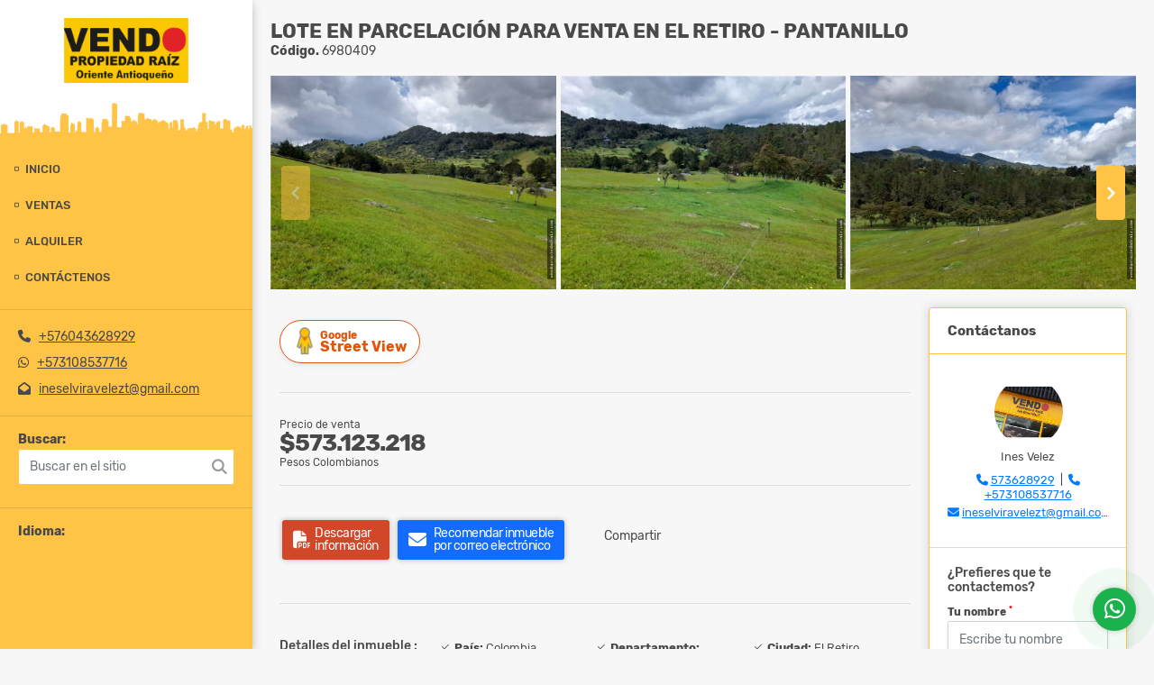

--- FILE ---
content_type: text/html; charset=UTF-8
request_url: https://vendopropiedadraiz.com/lote-terreno-venta-sector-pantanillo-el-retiro/6980409
body_size: 9417
content:
<!DOCTYPE html>
<html lang="es">
    <head>
        <meta charset="utf-8">
        <meta name="viewport" content="width=device-width, initial-scale=1.0, user-scalable=no">
        <meta name="author" content="Wasi.co">
        <meta name="description" content="LOTE urbanizado, con v&amp;iacute;as internas pavimentadas, redes el&amp;eacute;ctricas subterr&amp;aacute;neas, energ&amp;iacute;a, telecomunicaciones, hidr&amp;aacute;ulicas y s">
        <meta name="Keywords" content="Bienes raíces en Colombia Antioquia Rionegro, Oriente Antioqueño, casas, apartamentos, lotes y fincas para la venta y alquiler en Colombia Antioquia Rionegro">
        <meta name="Language" content="Spanish">
        <meta name="Designer" content="www.wasi.co">
        <meta name="distribution" content="Global">
        <meta name="Robots" content="INDEX,FOLLOW">
        <meta name="csrf-token" content="83pPmcgZmaC5r00zwcTqmqtMSlJ0KCbJTPlONsWz">

        <title>Lote en parcelación para Venta en El Retiro - Pantanillo - $573.123.218 COP</title>

        <!-- og tags -->
        <meta property="og:description" content="LOTE urbanizado, con v&amp;iacute;as internas pavimentadas, redes el&amp;eacute;ctricas subterr&amp;aacute;neas, energ&amp;iacute;a, telecomunicaciones, hidr&amp;aacute;ulicas y s" />
        <meta property="og:title" content="Lote en parcelación para Venta en El Retiro - Pantanillo - $573.123.218 COP" />
        <meta property="og:type" content="website" />
        <meta property="og:url" content="https://vendopropiedadraiz.com/lote-terreno-venta-sector-pantanillo-el-retiro/6980409" />
        <meta property="og:image" content="https://images.wasi.co/inmuebles/b157037420231102045352.jpg" />
        <meta property="og:image:width" content="300" />
        <meta property="og:image:height" content="225" />
        <meta property="og:site_name" content="vendopropiedadraiz.com" />

        <!-- og tags google+ -->
        <meta itemprop="description" content="LOTE urbanizado, con v&amp;iacute;as internas pavimentadas, redes el&amp;eacute;ctricas subterr&amp;aacute;neas, energ&amp;iacute;a, telecomunicaciones, hidr&amp;aacute;ulicas y s">

        <!-- og tags twitter-->
        <meta name="twitter:card" value="LOTE urbanizado, con v&amp;iacute;as internas pavimentadas, redes el&amp;eacute;ctricas subterr&amp;aacute;neas, energ&amp;iacute;a, telecomunicaciones, hidr&amp;aacute;ulicas y s">

                    <link href="https://images.wasi.co/inmuebles/b157037420231102045352.jpg" rel="image_src"/>
        
        <link rel="shortcut icon" href="https://images.wasi.co/empresas/f20230926014446.png" />
        <!-- ------------ Main Style ------------ -->
                    <link href="https://vendopropiedadraiz.com/css/v1/pro25/style.min.css?v11768653497" async rel="stylesheet" type="text/css"/>
            <link href="https://vendopropiedadraiz.com/css/v1/pro25/fonts.min.css?v11768653497" async rel="stylesheet" type="text/css"/>
                                          <link href="https://vendopropiedadraiz.com/css/v1/pro25/skins/gold.min.css?v11768653497" async rel="stylesheet" type="text/css"/>
                                          <!--skin colors-->
        <!--<link href="css/skin/{color}.min.css" rel="stylesheet" type="text/css"/>-->
        <!--<link rel="stylesheet" href="https://cdn.jsdelivr.net/npm/bootstrap-select@1.14.0-beta3/dist/css/bootstrap-select.min.css">-->

                                    <script type="application/ld+json">
        {"@context":"http://www.schema.org","@type":"house","url":"https://vendopropiedadraiz.com/lote-terreno-venta-sector-pantanillo-el-retiro/6980409","name":"Lote en parcelación para Venta en El Retiro - Pantanillo","description":"<p>LOTE urbanizado, con v&iacute;as internas pavimentadas, redes el&eacute;ctricas subterr&aacute;neas, energ&iacute;a, telecomunicaciones, hidr&aacute;ulicas y sanitarias, red de gas de EPM, cada lote se entrega con los puntos de conexi&oacute;n acometida respectivos, cerramiento entre lotes en seto vivo, porter&iacute;a 24/7, zonas comunes: gimnasio, deck para yoga, sendero ecol&oacute;gico con tomas de agua en diferentes puntos a lo largo del mismo, bosques nativos, acceso f&aacute;cil, contara con placa huella la via que viene desde la Capilla Nuestra Se&ntilde;ora del Pilar hasta la porter&iacute;a del proyecto, cercada, pr&oacute;ximo a zona comercial, terreno con arboles, ubicaci&oacute;n rural, vista a la monta&ntilde;a, al interior, zona tranquila.</p>\n","address":"Parcelación Entre Cielos- El Retiro","image":"https://image.wasi.co/[base64]","geo":{"@type":"GeoCoordinates","latitude":"6.055039039484608","longitude":"-75.49530029296875"},"telephone":"+576043628929 +573108537716"}    </script>
        <script src="https://www.google.com/recaptcha/api.js?hl=es" async defer></script>
    </head>
    <body>
            <div class="leftAside">
    <div class="areaLogo">
        <div class="logo">
            <a href="https://vendopropiedadraiz.com"><img src="https://images.wasi.co/empresas/b20230926015117.png"  data-2x="https://images.wasi.co/empresas/2xb20230926015117.png" onerror="this.src='https://images.wasi.co/empresas/b20230926015117.png'" title="Logo empresa"
                                                     class="img-retina img-fluid" alt="vendo propiedad raiz">
            </a>
        </div>
    </div>
    <div class="topMenu hidden-md-down">
        <div class="flat-mega-menu">
            <ul id="idrop" class="mcollapse changer">
                <li><a href="https://vendopropiedadraiz.com" >Inicio</a></li>
                                                                    <li class="sale-click"><a href="#!">Ventas</a>
                        <ul class="drop-down" style="display: none">
                            <li><a href="https://vendopropiedadraiz.com/s/ventas">Todos</a></li>
                                                                                                                                                            <li><a href="https://vendopropiedadraiz.com/s/apartamento/ventas?id_property_type=2&amp;business_type%5B0%5D=for_sale">Apartamento (70)</a></li>
                                                                                                                                                                                                                                                                                                                                                                                <li><a href="https://vendopropiedadraiz.com/s/casa/ventas?id_property_type=1&amp;business_type%5B0%5D=for_sale">Casa (39)</a></li>
                                                                                                                                <li><a href="https://vendopropiedadraiz.com/s/casa-campestre/ventas?id_property_type=11&amp;business_type%5B0%5D=for_sale">Casa Campestre (95)</a></li>
                                                                                                                                                                                                                                                                                                                                                                                                                                                                                                        <li><a href="https://vendopropiedadraiz.com/s/edificio/ventas?id_property_type=16&amp;business_type%5B0%5D=for_sale">Edificio (2)</a></li>
                                                                                                                                <li><a href="https://vendopropiedadraiz.com/s/finca/ventas?id_property_type=7&amp;business_type%5B0%5D=for_sale">Finca (85)</a></li>
                                                                                                                                                                                                                                                                                                                                                                                                                                                                                                        <li><a href="https://vendopropiedadraiz.com/s/local/ventas?id_property_type=3&amp;business_type%5B0%5D=for_sale">Local (7)</a></li>
                                                                                                                                <li><a href="https://vendopropiedadraiz.com/s/lote-terreno/ventas?id_property_type=5&amp;business_type%5B0%5D=for_sale">Lote / Terreno (337)</a></li>
                                                                                                                                <li><a href="https://vendopropiedadraiz.com/s/lote-comercial/ventas?id_property_type=6&amp;business_type%5B0%5D=for_sale">Lote Comercial (3)</a></li>
                                                                                                                                                                                                                                                                                                                                                                                                                                                                                                                        </ul>
                    </li>
                                                                                    <li class="rent-click"><a href="#!">Alquiler</a>
                        <ul class="drop-down" style="display: none">
                            <li><a href="https://vendopropiedadraiz.com/s/alquileres">Todos</a></li>
                                                                                                                                                            <li><a href="https://vendopropiedadraiz.com/s/apartamento/alquileres?id_property_type=2&amp;business_type%5B0%5D=for_rent">Apartamento (10)</a></li>
                                                                                                                                                                                                                                                                                                                                                                                <li><a href="https://vendopropiedadraiz.com/s/casa/alquileres?id_property_type=1&amp;business_type%5B0%5D=for_rent">Casa (2)</a></li>
                                                                                                                                <li><a href="https://vendopropiedadraiz.com/s/casa-campestre/alquileres?id_property_type=11&amp;business_type%5B0%5D=for_rent">Casa Campestre (12)</a></li>
                                                                                                                                                                                                                                                                                                                                                                                                                                                                                                                                                                    <li><a href="https://vendopropiedadraiz.com/s/finca/alquileres?id_property_type=7&amp;business_type%5B0%5D=for_rent">Finca (17)</a></li>
                                                                                                                                                                                                                                                                                                                                                                                                                                                                                                                                                                                                                                                                                                                                                                                                                                                                                                                                                                                                                                                                                    </ul>
                    </li>
                                                                                                                                                                                                                <li><a href="https://vendopropiedadraiz.com/main-contactenos.htm" >Contáctenos</a></li>
            </ul>
        </div>
    </div>
    <hr class="hidden-md-down">
    <div class="contactInfo hidden-md-down">
                    <div class="info"><i class="fas fa-phone"></i> &nbsp; <a href="tel:+576043628929">+576043628929</a></div>
                            <div class="info"><i class="fab fa-whatsapp"></i> &nbsp; <a href="tel:+573108537716">+573108537716</a></div>
                <div class="info"><i class="fas fa-envelope-open"></i> &nbsp; <a href="mailto:&#105;&#110;&#101;&#115;&#101;&#108;&#118;&#105;&#114;&#97;&#118;&#101;&#108;&#101;&#122;&#116;&#64;&#103;&#109;&#97;&#105;&#108;&#46;&#99;&#111;&#109;" class="notranslate">&#105;&#110;&#101;&#115;&#101;&#108;&#118;&#105;&#114;&#97;&#118;&#101;&#108;&#101;&#122;&#116;&#64;&#103;&#109;&#97;&#105;&#108;&#46;&#99;&#111;&#109;</a></div>
    </div>
    <hr class="hidden-md-down">
    <div class="quickSearch ">
        <label for=""><strong>Buscar:</strong></label>
        <div class="form-group">
            <form method="GET" action="https://vendopropiedadraiz.com/s" accept-charset="UTF-8" onSubmit="$(&#039;input[type=&quot;submit&quot;]&#039;).attr(&quot;disabled&quot;,&quot;disabled&quot;);">
                <input type="text" class="form-control" id="match" id="matchLabel" placeholder="Buscar en el sitio" value="" name="match">
                <i class="fa fa-search"></i>
            </form>
        </div>
    </div>
    <hr class="hidden-md-down">
    <div class="google-lang hidden-md-down" >
        <label for=""><strong>Idioma:</strong></label>
        <div id="google_translate_element"></div>
    </div>
</div>
<div id="mobile"></div>
    <div class="rightAside">
        
                        <div class="header">
                        <h1 class="title"> Lote en parcelación para Venta en El Retiro - Pantanillo</h1>
            <span class="date"><strong>Código.</strong> 6980409</span>
        </div>
        <section id="Description">
            <div id="lightgallery" class="Gallery">
                <div class="owl_gallery owl-carousel owl-theme">
                                            <a class="item" href="https://image.wasi.co/[base64]"><img class="img-fluid" src="https://image.wasi.co/[base64]"></a>
                                            <a class="item" href="https://image.wasi.co/[base64]"><img class="img-fluid" src="https://image.wasi.co/[base64]"></a>
                                            <a class="item" href="https://image.wasi.co/[base64]"><img class="img-fluid" src="https://image.wasi.co/[base64]"></a>
                                            <a class="item" href="https://image.wasi.co/[base64]"><img class="img-fluid" src="https://image.wasi.co/[base64]"></a>
                                            <a class="item" href="https://image.wasi.co/[base64]"><img class="img-fluid" src="https://image.wasi.co/[base64]"></a>
                                            <a class="item" href="https://image.wasi.co/[base64]"><img class="img-fluid" src="https://image.wasi.co/[base64]"></a>
                                            <a class="item" href="https://image.wasi.co/[base64]"><img class="img-fluid" src="https://image.wasi.co/[base64]"></a>
                                            <a class="item" href="https://image.wasi.co/[base64]"><img class="img-fluid" src="https://image.wasi.co/[base64]"></a>
                                            <a class="item" href="https://image.wasi.co/[base64]"><img class="img-fluid" src="https://image.wasi.co/[base64]"></a>
                                            <a class="item" href="https://image.wasi.co/[base64]"><img class="img-fluid" src="https://image.wasi.co/[base64]"></a>
                                            <a class="item" href="https://image.wasi.co/[base64]"><img class="img-fluid" src="https://image.wasi.co/[base64]"></a>
                                    </div>
            </div>


            <div id="app" class="area-description">
                <div class="container-fluid">
                    <div class="row">
                        <div class="col-lg-9">
                                                            <div class="BloqRecorridos">
                                                                            <a href="#!" onclick="streetViewPage()" class="btn btn-street btn-outline-danger waves-effect" title="Street View"><img src="/images/yellow man.png" alt="Street View"><span class="tt">Google</span> Street View</a>
                                                                                                                                            </div>
                                <hr>
                                                        <div class="bloque_1">
                                <div class="row">
                                    <div class="col-md-10">
                                                                                    <div class="blq_precio">
                                                Precio de venta
                                                <span class="">$573.123.218</span>
                                                Pesos Colombianos
                                            </div>
                                                                                                                    </div>
                                    <div class="col-md-12">
        <hr>
        <div class="row">
        <div class="customShareBtn pt-3 col-md-6">
            <div class="cBtn btnFicha" id="modalpdf"  >
                <a href="" data-toggle="modal" data-target="#modelGetPdf" class="btnPdf waves-effect waves-light"><i class="fas fa-file-pdf"></i> <span class="txt1">Descargar <br> información</span> </a>
            </div>
            <div class="cBtn btnFicha" id="getpdf" style="display:none">
                <a target="_blank" href="https://vendopropiedadraiz.com/get-pdf/6980409" class="btnPdf waves-effect waves-light"><i class="fas fa-file-pdf"></i> <span class="txt1">Descargar <br> información</span> </a>
            </div>
                            <div class="cBtn btnMail">
                    <a href="" data-toggle="modal" data-target="#modelIdSend" class="btnMail waves-effect waves-light"><i class="fas fa-envelope"></i> <span class="txt2">Recomendar inmueble <br> por correo electrónico</span></a>                                                   
                </div>
                    </div>
        <div class="col-md-6 align-self-center">
            <span>Compartir</span>
            <ul class="share">
        <div class="sharethis-inline-share-buttons"></div>
</ul>
        </div>
    </div>
    </div>
                                </div>
                            </div>
                            <hr>
                            <div class="bloque_2">
                                <div class="row">
    <div class="col-md-3">
                <h4>Detalles del inmueble :</h4>
            </div>
    <div class="col-md-9">
        <ul class="list-info-2 row">
            <li class="col-lg-4 col-md-6"><strong>País:</strong> Colombia</li>
            <li class="col-lg-4 col-md-6"><strong>Departamento:</strong> Antioquia</li>
            <li class="col-lg-4 col-md-6"><strong>Ciudad:</strong> El Retiro</li>
                                        <li class="col-lg-4 col-md-6"><strong>Zona / barrio:</strong> Sector Pantanillo</li>
                        <li class="col-lg-4 col-md-6"><strong>Código:</strong> 6980409</li>
            <li class="col-lg-4 col-md-6"><strong>Estado:</strong> Usado</li>
                                        <li class="col-lg-4 col-md-6"><strong>Área Terreno:</strong> 1524 m&sup2;</li>
                                                                                                                                        <li class="col-lg-4 col-md-6"><strong>Tipo de inmueble:</strong> Lote / Terreno </li>
                                        <li class="col-lg-4 col-md-6"><strong>Tipo de negocio:</strong> Venta </li>
                                </ul>
    </div>
</div>
                            </div>
                            <hr>
                            <div class="bloque_2">
                                <div class="row">
        <div class="col-md-3">
                                                <h4>Características interna :</h4>
                                    </div>
        <div class="col-md-9">
            <ul class="list-info-2 row">
                                    <li class="col-sm-4">Admite mascotas</li>
                            </ul>
        </div>
    </div>
    <hr>
                            </div>
                            <div class="bloque_2">
                                <div class="row">
        <div class="col-md-3">
                                                <h4>Características externas :</h4>
                                    </div>
        <div class="col-md-9">
            <ul class="list-info-2 row">
                                    <li class="col-sm-4">Cerca zona urbana</li>
                                    <li class="col-sm-4">Jardín</li>
                                    <li class="col-sm-4">Montaña</li>
                                    <li class="col-sm-4">Parqueadero visitantes</li>
                                    <li class="col-sm-4">Parques cercanos</li>
                                    <li class="col-sm-4">Portería / Recepción</li>
                                    <li class="col-sm-4">Trans. público cercano</li>
                                    <li class="col-sm-4">Urbanización  Cerrada</li>
                                    <li class="col-sm-4">Vigilancia</li>
                                    <li class="col-sm-4">Zona campestre</li>
                                    <li class="col-sm-4">Zonas verdes</li>
                            </ul>
        </div>
    </div>
    <hr>
                            </div>
                                                            <div class="bloque_2">
                                    <div class="row">
                                        <div class="col-md-3">
                                            <h4>Descripción Adicional :</h4>
                                        </div>
                                        <div class="col-md-9">
                                            <p><p>LOTE urbanizado, con v&iacute;as internas pavimentadas, redes el&eacute;ctricas subterr&aacute;neas, energ&iacute;a, telecomunicaciones, hidr&aacute;ulicas y sanitarias, red de gas de EPM, cada lote se entrega con los puntos de conexi&oacute;n acometida respectivos, cerramiento entre lotes en seto vivo, porter&iacute;a 24/7, zonas comunes: gimnasio, deck para yoga, sendero ecol&oacute;gico con tomas de agua en diferentes puntos a lo largo del mismo, bosques nativos, acceso f&aacute;cil, contara con placa huella la via que viene desde la Capilla Nuestra Se&ntilde;ora del Pilar hasta la porter&iacute;a del proyecto, cercada, pr&oacute;ximo a zona comercial, terreno con arboles, ubicaci&oacute;n rural, vista a la monta&ntilde;a, al interior, zona tranquila.</p>
</p>
                                                                                    </div>
                                    </div>
                                </div>
                                                        <div class="bloque_3">
                                                                                                    <div class="Bloque_Mapa">
                                        <div class="head">
                                            <h4><i class="fas fa-map-marker-alt"></i> Mapa</h4>
                                        </div>
                                        <div class="media-content">
                                            <div style="overflow:hidden;width:100%;height: 390px;">
                                                <div id="map_det" style="width:100%; height:390px"></div>
    <link rel="stylesheet" href="https://cdnjs.cloudflare.com/ajax/libs/leaflet/1.3.4/leaflet.css">
                                                </div>
                                        </div>
                                    </div>
                                                                                                    <div class="row">
                                                                                    <div class="col-md-12">
                                                <div class="Bloque_StreeView">
                                                    <div class="head">
                                                        <h4><i class="fas fa-street-view"></i> Street View</h4>
                                                    </div>
                                                    <div class="body">
                                                        <div class="layout_c">
                                                            <div><a href="#!" onclick="streetViewPage()" class="btn btn-street"></a></div>
                                                            <div class="link"><a id="tab_street_view" href="#!" onclick="streetViewPage()">Ver Ubicación </a> en <strong>street view</strong></div>
                                                        </div>
                                                        <div class="street_tool">
                                                            <a href="#!" onclick="streetViewPage()"></a>
                                                        </div>
                                                    </div>
                                                </div>
                                            </div>
                                                                                                                    </div>
                                                                                                <br>
                                                                <hr>
                                <div class="areaAsesor auto_margin d-none d-sm-none d-md-block">
    <div class="container-fluid">
        <div class="row">
            <div class="col-lg-5">
                <div class="asesor_info pt-3 pr-3 pb-lg-3 pl-3">
                    <div class="title">
                        <h3>Contacte al agente</h3>
                                                <div class="col-12">
                            <span class="line"></span>
                            </br>
                        </div>
                                            </div>
                    <div class="row">
                        <div class="col-md-3" >
                            <figure class="mb-3" style="max-width: 100px; margin: auto;"><img src="https://images.wasi.co/perfiles/b20231009024150217384.png" class="img-fluid" alt="Ines"></figure>
                        </div>
                        <div class="col-md-9">
                            <div class="row">

                                <div class="col-md-12">
                                    <p>
                                        <strong>Nombre:</strong><br>
                                        <span class="notranslate">Ines Velez</span>
                                    </p>
                                </div>
                                                                <div class="col-md-6">
                                    <p>
                                        <strong>Teléfono Móvil:</strong><br>
                                        <a href="tel:+573108537716">+573108537716</a>
                                    </p>
                                </div>
                                                                                                <div class="col-md-6">
                                    <p>
                                        <strong>Teléfono Fijo:</strong><br>
                                        <a href="tel:573628929">573628929</a>
                                    </p>
                                </div>
                                                                <div class="col-md-12">
                                    <p class="text-truncate" data-toggle="tooltip" title="&#105;&#110;&#101;&#115;&#101;&#108;&#118;&#105;&#114;&#97;&#118;&#101;&#108;&#101;&#122;&#116;&#64;&#103;&#109;&#97;&#105;&#108;&#46;&#99;&#111;&#109;">
                                        <strong>Email:</strong><br>
                                        <a href="mailto:&#105;&#110;&#101;&#115;&#101;&#108;&#118;&#105;&#114;&#97;&#118;&#101;&#108;&#101;&#122;&#116;&#64;&#103;&#109;&#97;&#105;&#108;&#46;&#99;&#111;&#109;" class="notranslate">&#105;&#110;&#101;&#115;&#101;&#108;&#118;&#105;&#114;&#97;&#118;&#101;&#108;&#101;&#122;&#116;&#64;&#103;&#109;&#97;&#105;&#108;&#46;&#99;&#111;&#109;</a>
                                    </p>
                                </div>
                            </div>
                        </div>
                    </div>
                </div>
            </div>
            <div class="col-12 hidden-lg-up ">
                <hr>
            </div>
            <div class="col-lg-7">
                <div class="asesor_form pt-lg-3 pr-3 pb-3 pl-3">
                    <form-contact-bottom
                            city="677"
                            country="1"
                            region="2"
                            property="6980409"
                            country-company="1"
                            current="true"
                            title="lote-terreno-venta-sector-pantanillo-el-retiro"
                    />
                </div>
            </div>
        </div>
    </div>
</div>
                            </div>
                        </div>
                        <div class="col-lg-3">
                            <div class="right-aside">
    <div class="head">
        <h5>Contáctanos</h5>
    </div>
    <div class="asesor ">
        <div class="layout">
            <figure><img class="fill-box" src="https://images.wasi.co/perfiles/b20231009024150217384.png" alt="Ines"></figure>
        </div>
        <p class="text-center">
           <span class="notranslate">Ines Velez</span>
        </p>
                    <p class="text-center mb-1">
                                    <i class="fas fa-phone text-primary"></i>
                    <a class="text-primary" href="tel:573628929">573628929</a>
                                                    &nbsp;|&nbsp;
                                                    <i class="fas fa-phone text-primary"></i>
                    <a class="text-primary" href="tel:+573108537716">+573108537716</a>
                            </p>
                <p class="text-truncate text-center" data-toggle="tooltip" title="&#105;&#110;&#101;&#115;&#101;&#108;&#118;&#105;&#114;&#97;&#118;&#101;&#108;&#101;&#122;&#116;&#64;&#103;&#109;&#97;&#105;&#108;&#46;&#99;&#111;&#109;">
            <i class="fas fa-envelope text-primary"></i>
            <a href="mailto:&#105;&#110;&#101;&#115;&#101;&#108;&#118;&#105;&#114;&#97;&#118;&#101;&#108;&#101;&#122;&#116;&#64;&#103;&#109;&#97;&#105;&#108;&#46;&#99;&#111;&#109;" class="notranslate text-primary">&#105;&#110;&#101;&#115;&#101;&#108;&#118;&#105;&#114;&#97;&#118;&#101;&#108;&#101;&#122;&#116;&#64;&#103;&#109;&#97;&#105;&#108;&#46;&#99;&#111;&#109;</a>
        </p>
    </div>

    <form-contact-right
        city="677"
        country="1"
        region="2"
        property="6980409"
        country-company="1"
        title="lote-terreno-venta-sector-pantanillo-el-retiro"
    />

</div>
                        </div>
                    </div>

                </div>
            <!-- Modal -->
<div id="modal_send_property">
    <div class="modal fade" id="modelIdSend" tabindex="-1" role="dialog" aria-labelledby="modelTitleId" aria-hidden="true">
        <div class="modal-dialog modal-sm" role="document">
            <div class="modal-content modal-ofertar" style="border-radius: 3px">
                <div class="modal-header">
                    <h5 class="modal-title" id="exampleModalCenterTitle">Recomendación de inmueble</h5>
                    <button type="button" class="close" data-dismiss="modal" aria-label="Close">
                        <span aria-hidden="true">&times;</span>
                    </button>

                </div>
                <form-send-property
                        city="677"
                        country="1"
                        region="2"
                        property="6980409"
                />
            </div>
        </div>
    </div>
</div>
            <!-- Modal -->
<div id="modal_get_pdf">
        <div class="modal fade" id="modelGetPdf" tabindex="-1" role="dialog" aria-labelledby="modelTitleId" aria-hidden="true">
        <div class="modal-dialog modal-sm" role="document">
            <div class="modal-content modal-ofertar" style="border-radius: 3px">
                <div class="modal-header">
                    <h5 class="modal-title" id="exampleModalCenterTitle">Tus datos</h5>
                    <button type="button" class="close" data-dismiss="modal" aria-label="Close">
                        <span aria-hidden="true">&times;</span>
                    </button>

                </div>
                <form-get-pdf
                        city="677"
                        country="1"
                        region="2"
                        property="6980409"
                />
            </div>
        </div>
    </div>
    </div>
            <div class="modal_tour">
    <div id="iframe_link" class="modal fade fullscreen-modal" tabindex="-1" role="dialog" aria-labelledby="myExtraLargeModalLabel" aria-hidden="true">
        <div class="modal-dialog" role="document">
            <div class="modal-content">
                <div class="modal-header">
                    <h5 class="modal-title"><strong>Tour 360º</strong></h5>
                    <button type="button" class="close" data-dismiss="modal" aria-label="Close">
                        <span aria-hidden="true">&times;</span>
                    </button>
                </div>
                <div class="modal-body" style="height: 600px">
                    <div class="embed-responsive embed-responsive-21by9" style="height: 100%">
                        <iframe id="virtual_url" width="100%" height="100%"  src="" frameborder="0" allowfullscreen></iframe>
                    </div>
                </div>
            </div>
        </div>
    </div>
</div>
            </div>
        </section>
            <footer id="footer_app">
    <div class="container-fluid">
        <div class="areaFooter">
            <div class="row">
                                    <div class="col-lg-4">
                        <div class="content">
                                                            <h4>REDES SOCIALES</h4>
                                <ul class="follow">
                                                                            <li><a href="https://www.facebook.com/ineselviraveleztrujillo" target="_blank" data-follow="facebook" title="facebook"><span>Facebook</span></a></li>
                                                                                                                                                    <li><a href="https://www.instagram.com/vendopropiedadraiz/?hl=es" target="_blank" data-follow="instagram" title="instagram"><span>Instagram</span></a></li>
                                                                                                                                                                                </ul>
                                                                                        <p class="height_5"></p>
                                <div class="fb-page" data-href="https://www.facebook.com/ineselviraveleztrujillo/" data-tabs="timeline" data-height="70" data-small-header="true" data-adapt-container-width="true" data-hide-cover="false" data-show-facepile="true"><blockquote cite="https://www.facebook.com/ineselviraveleztrujillo" class="fb-xfbml-parse-ignore"><a href="https://www.facebook.com/ineselviraveleztrujillo/"></a></blockquote></div>
                                                    </div>
                    </div>
                                <div class="col-lg-3">
                    <div class="content">
                        <h4>UBICACIÓN Y CONTACTO</h4>
                        <address>
                            <strong>UBICACIÓN</strong> <br>
                            Llanogrande, Ciudadela Complex Local 46<br>
                            <b>Rionegro - Antioquia - Colombia</b>
                        </address>
                                                    <p>
                                <strong>MÓVIL</strong> <br>
                                <a href="tel:+573108537716">+573108537716</a>
                            </p>
                                                                            <p>
                                <strong>TELÉFONO</strong> <br>
                                <a href="tel:+576043628929">+576043628929</a>
                            </p>
                                                <p class="overflow">
                            <strong>EMAIL</strong> <br>
                            <a href="mailto:&#105;&#110;&#101;&#115;&#101;&#108;&#118;&#105;&#114;&#97;&#118;&#101;&#108;&#101;&#122;&#116;&#64;&#103;&#109;&#97;&#105;&#108;&#46;&#99;&#111;&#109;" class="notranslate">&#105;&#110;&#101;&#115;&#101;&#108;&#118;&#105;&#114;&#97;&#118;&#101;&#108;&#101;&#122;&#116;&#64;&#103;&#109;&#97;&#105;&#108;&#46;&#99;&#111;&#109;</a>
                        </p>
                                            </div>
                </div>
                <div class="col-lg-2">
                    <div class="content">
                        <h4>INFORMACIÓN</h4>
                        <ul class="f_links">
                            <li><a href="https://vendopropiedadraiz.com">Inicio</a></li>
                                                                                                                    <li><a href="https://vendopropiedadraiz.com/s/ventas">Ventas</a>
                                                                                                                                                <li><a href="https://vendopropiedadraiz.com/s/alquileres">Alquileres</a>
                                                                                                                                                                                                                                <li><a href="https://vendopropiedadraiz.com/main-contactenos.htm">Contáctenos</a></li>
                            <li><a href="/main-contenido-cat-6.htm">Políticas de privacidad</a></li>
                        </ul>
                    </div>
                </div>
                <div class="col-lg-3">
                    <div class="content">
                        <div class="Oferte">
                            <i class="fal fa-home"></i>
                            <h5>Oferte su inmueble con nosotros</h5>
                            <!-- Button trigger modal -->
                            <a href="" data-toggle="modal" data-target="#modelId" class="btn btn-dark btn-shadow waves-effect"><strong>OFERTAR</strong></a>
                        </div>
                    </div>
                </div>
            </div>
        </div>
    </div>
</footer>
    <!--Whatsapp Widget-->
<div class="whatsApp_widget">
    <div class="box-chat webp">
        <div class="get-comment-close close-widget-top"><i class="far fa-times"></i></div>
        <div class="head">
            <div class="row">
                <div class="col-9">
                    <figure><img src="https://images.wasi.co/empresas/b20230926015117.png" alt="Vendo Propiedad Raiz"></figure>
                    <div class="empresa">
                        <span class="tt1">Vendo Propiedad Raiz</span>
                        <span class="tt2">Whatsapp</span>
                    </div>
                </div>
                <div class="col-3 text-right">
                    <i class="fab fa-whatsapp"></i>
                </div>
            </div>
        </div>
        <div class="body">
            <div class="tag-label">Hoy</div>
            <div class="welcome_text arrow_box">
                Hola, buen día. Cómo puedo ayudarle el día de hoy?
                <span id="msg-time"></span>
            </div>
            <p>&nbsp;</p>
        </div>
        <div class="foot">
            <div class="input-group">
                <textarea id="text_whatsapp" data-autoresize rows="1" class="form-control textarea_whatsapp" placeholder="Enviar mensaje"></textarea>
                <div class="input-group-append">
                    <span id="send_w" class="input-group-text" onClick="javascript: window.open('https://wa.me/573108537716?text=Código: 6980409 - ' + document.getElementById('text_whatsapp').value);"><i class="fas fa-paper-plane"></i></span>
                </div>
            </div>
        </div>
    </div>

    <div class="sonar-wrapper">
        <div class="sonar-emitter">
            <div class="sonar-wave"></div>
        </div>
    </div>

    <div id="get-comment-btn" class="btn-whatsapp">
        <a href="#?"> <i class="fab fa-whatsapp"></i></a>
    </div>
</div>
<!--end-->
        <section id="Bottom">
    <div class="areaBottom">
        <div class="container-fluid">
            <div class="row">
                <div class="col-md-6 hidden-sm-down">
                    <div class="copy">
                        ©2026 <strong>vendopropiedadraiz.com</strong>, todos los derechos reservados.
                    </div>
                </div>
                                <div class="col-md-6">
                    <div class="by">
                        <span>Powered by:</span> <b>wasi.co</b>
                    </div>
                </div>
                            </div>
        </div>
    </div>
</section>

        <!-- Modal -->
<div id="modal_offer">
    <div class="modal fade" id="modelId" tabindex="-1" role="dialog" aria-labelledby="modelTitleId" aria-hidden="true">
        <div class="modal-dialog modal-sm" role="document">
            <div class="modal-content modal-ofertar" style="border-radius: 3px">
                <div class="modal-header">
                    <h5 class="modal-title" id="exampleModalCenterTitle">Ofertar</h5>
                    <button type="button" class="close" data-dismiss="modal" aria-label="Close">
                        <span aria-hidden="true">&times;</span>
                    </button>

                </div>
                <form-offer-property
                        city="685"
                        country="1"
                        region="2"
                />
            </div>
        </div>
    </div>
</div>    </div>
    
                <script>
            var lang_locale = 'es';
            window.lang_custom = {"id_empresa":157037,"lang":"es","country_iso":"co","es":{"models\/business_type":{"actions":{"sale":"Vender","transfer":"Permutar"},"rent":"Alquiler|Alquileres","sale":"Venta|Ventas"},"models\/company":{"contact_us":"Cont\u00e1ctenos","my_company":"Nuestra Empresa"},"models\/location":{"region":{"label":"Departamento"},"city":{"label":"Ciudad"},"location":{"label":"Localidad"},"zone":{"label":"Zona \/ barrio"}},"models\/news":{"label":"Blog|Blog"},"models\/property":{"area":{"label":"\u00c1rea"},"availability":{"rented":"Alquilado"},"bedroom":"Alcoba|Alcobas","floor":"Piso","garage":"Garaje","maintenance_fee":"Valor Administraci\u00f3n","property_condition":{"used":"Usado"}},"models\/property_feature":{"id":{"4":"Amoblado"}},"models\/property_type":{"id":{"2":"Apartamento|Apartamentos","3":"Local","5":"Lote \/ Terreno","7":"Finca","11":"Casa Campestre","14":"Apartaestudio|Apartaestudios","21":"Penthouse","25":"Piso","27":"Cortijo","29":"Isla"}},"models\/service":{"label":"Servicio|Servicios"},"models\/user":{"label":"Agente|Agentes"}}};
        </script>
        <script>
            var city_label = 'Ciudad';
                                    var iso_country = 'CO';
        </script>
        <!-- Global JS -->
        <script src="https://vendopropiedadraiz.com/js/v1/pro25/global.min.js?v11768653498"></script>
                  <script src="https://vendopropiedadraiz.com/js/app.js?v11768653498"></script>
                        <!--<script src="https://cdn.jsdelivr.net/npm/bootstrap-select@1.14.0-beta3/dist/js/bootstrap-select.min.js"></script>-->
                <script src="https://vendopropiedadraiz.com/js/lazyload.min.js?v11768653498" async></script>
                <script src="https://vendopropiedadraiz.com/js/webp.js?v11768653498" async></script>
                                <script defer type="text/javascript">
            var _paq = _paq || [];
            /* tracker methods like "setCustomDimension" should be called before "trackPageView" */
            _paq.push(['trackPageView']);
            _paq.push(['enableLinkTracking']);
            (function() {
                var u="//wasiz.com/";
                _paq.push(['setTrackerUrl', u+'piwik.php']);
                _paq.push(['setSiteId', '46560']);
                var d=document, g=d.createElement('script'), s=d.getElementsByTagName('script')[0];
                g.type='text/javascript'; g.async=true; g.defer=true; g.src=u+'piwik.js'; s.parentNode.insertBefore(g,s);
            })();
        </script>
                                <script>
            setTimeout(function() {
                var headID = document.getElementsByTagName("head")[0];
                var newScript = document.createElement('script');
                newScript.src = '//translate.google.com/translate_a/element.js?cb=googleTranslateElementInit';
                headID.appendChild(newScript);
            }, 2000);
        </script>
        <script>
            function googleTranslateElementInit() {
                new google.translate.TranslateElement({
                    pageLanguage: 'es',
                    includedLanguages: 'de,en,pt,ru,fr,fa,zh-CN,zh-TW,ar,it,es,nl',
                    layout: google.translate.TranslateElement.InlineLayout.SIMPLE
                }, 'google_translate_element');
            }
        </script>
                                    <script>
        new Vue({
            el: '#app',
            mounted: function () {
                var customer={
                    first_name: '',
                    last_name: '',
                    email: '',
                    phone: '',
                };
                if(customer.first_name){
                    bus.$emit('contact-sent',{
                        email: customer.email,
                        phone: customer.phone,
                        first_name: customer.first_name,
                        last_name: customer.last_name
                    });
                }
                $( ".rightAside" ).addClass( "area-description" );
            }
        });
    </script>
            <script type="text/javascript" src="https://platform-api.sharethis.com/js/sharethis.js#property=642af7abe5b5cc00191606ec&product=inline-share-buttons&source=platform" async="async"></script>
    <script>
        new Vue({
            el: '#footer_app',
        });
    </script>
            <script>
            (function(d, s, id) {
                var js, fjs = d.getElementsByTagName(s)[0];
                if (d.getElementById(id)) return;
                js = d.createElement(s); js.id = id;
                js.src = 'https://connect.facebook.net/es/sdk.js#xfbml=1&version=v3.2&autoLogAppEvents=1';
                fjs.parentNode.insertBefore(js, fjs);
            }(document, 'script', 'facebook-jssdk'));
        </script>
        <script src="https://cdnjs.cloudflare.com/ajax/libs/leaflet/1.3.4/leaflet.js"></script>
        <script>
                var latitude ='6.055039039484608';
                var longitude = '-75.49530029296875';
                var type_publish = '3';
                var points = {"grocery_or_supermarket":[],"school":[],"university":[],"restaurant":[]};
        </script>
            <script>
            new Vue({
                el: '#modal_offer',
            });
        </script>
            <input type="text" id="trc" value="" disabled="disabled" style="display: none">
    </body>
</html>
